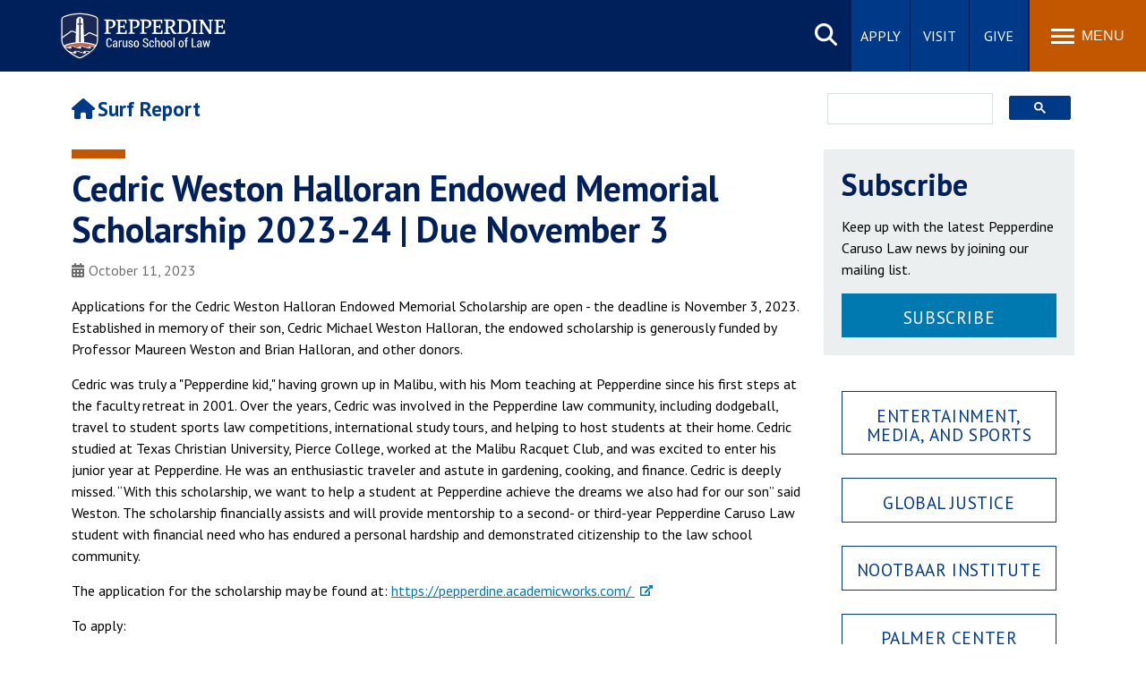

--- FILE ---
content_type: text/html; charset=UTF-8
request_url: https://law.pepperdine.edu/surf-report/posts/cedric-weston-halloran-endowed-memorial-scholarship-due-november-2023.htm
body_size: 7754
content:
<!DOCTYPE html><!DOCTYPE HTML><html lang="en" dir="ltr">
   <head>
      <meta http-equiv="Content-Type" content="text/html; charset=UTF-8">
      
<meta name="viewport" content="width=device-width, initial-scale=1" />
<!--WEB REFRESH-->
<link rel="stylesheet" type="text/css" href="/_resources/css/master.css" media="all"/>
<link rel="stylesheet" type="text/css" href="/_resources/css/slideshow6.1-min.css" media="all"/>
<link rel="stylesheet" type="text/css" href="/_resources/css/carousel.css" media="all"/>
<link rel="stylesheet" type="text/css" href="/_resources/css/error-success.css"/><!-- forms / errors-success-->
<link rel="stylesheet" href="https://cdnjs.cloudflare.com/ajax/libs/fancybox/3.4.0/jquery.fancybox.min.css" />
<script src="https://kit.fontawesome.com/53d08d7c16.js" crossorigin="anonymous"></script>

<!-- Google Tag Manager -->
<script>(function(w,d,s,l,i){w[l]=w[l]||[];w[l].push({'gtm.start':
new Date().getTime(),event:'gtm.js'});var f=d.getElementsByTagName(s)[0],
j=d.createElement(s),dl=l!='dataLayer'?'&l='+l:'';j.async=true;j.src=
'https://www.googletagmanager.com/gtm.js?id='+i+dl;f.parentNode.insertBefore(j,f);
})(window,document,'script','dataLayer','GTM-P8PTTQM');</script>
<!-- End Google Tag Manager -->

<!-- Google Tag Manager -->
<script>(function(w,d,s,l,i){w[l]=w[l]||[];w[l].push({'gtm.start':
new Date().getTime(),event:'gtm.js'});var f=d.getElementsByTagName(s)[0],
j=d.createElement(s),dl=l!='dataLayer'?'&l='+l:'';j.async=true;j.src=
'https://www.googletagmanager.com/gtm.js?id='+i+dl;f.parentNode.insertBefore(j,f);
})(window,document,'script','dataLayer','GTM-KLD4CTC');</script>
<!-- End Google Tag Manager --><!-- Facebook Pixel Code -->
<script>
!function(f,b,e,v,n,t,s){if(f.fbq)return;n=f.fbq=function(){n.callMethod?
n.callMethod.apply(n,arguments):n.queue.push(arguments)};if(!f._fbq)f._fbq=n;
n.push=n;n.loaded=!0;n.version='2.0';n.queue=[];t=b.createElement(e);t.async=!0;
t.src=v;s=b.getElementsByTagName(e)[0];s.parentNode.insertBefore(t,s)}(window,
document,'script','https://connect.facebook.net/en_US/fbevents.js');

fbq('init', '1641922039402484');
fbq('track', "PageView");</script>
<noscript><img height="1" width="1" alt="Facebook pixel" style="display:none"
src="https://www.facebook.com/tr?id=1641922039402484&ev=PageView&noscript=1"
/></noscript>
<!-- End Facebook Pixel Code -->
      <link rel="stylesheet" type="text/css" href="/_resources/css/oustyles.css">
      <script>
!function(e,a,t,n,c,o,s){e.GoogleAnalyticsObject=c,e[c]=e[c]||function(){(e[c].q=e[c].q||[]).push(arguments)},e[c].l=1*new Date,o=a.createElement(t),s=a.getElementsByTagName(t)[0],o.async=1,o.src=n,s.parentNode.insertBefore(o,s)}
(window,document,"script","//www.google-analytics.com/analytics.js","ga");
	
	ga("create","UA-4803761-1","auto");
	ga('create', 'UA-83541201-1', 'auto', 'landscapeTracker');
	ga("send","pageview");
	ga('landscapeTracker.send', 'pageview');
	
</script>
      <meta name="Author" content="">
      <link rel="stylesheet" type="text/css" href="/_resources/css/blog.css">
      <style>.hide{display:none;}.tag-list {margin-top:15px;}</style>
      <meta property="og:type" content="article">
      <meta property="og:title" content="Cedric Weston Halloran Endowed Memorial Scholarship 2023-24 | Due November 3">
      <meta property="og:url" content="https://law.pepperdine.edu/surf-report/posts/cedric-weston-halloran-endowed-memorial-scholarship-due-november-2023.htm">
      <meta property="og:description" content="Established in memory of their son, Cedric Michael Weston Halloran, the endowed scholarship is generously funded by Professor Maureen Weston and Brian Halloran, and other donors.">
      <meta property="og:image" content="https://law.pepperdine.edu/images/blog-structure-default-image.jpg">
      <meta name="twitter:image" content="https://law.pepperdine.edu/images/blog-structure-default-image.jpg">
      <meta name="twitter:image:alt" content="Caruso School of Law - Pepperdine University">
      <meta name="twitter:title" content="Cedric Weston Halloran Endowed Memorial Scholarship 2023-24 | Due November 3">
      <meta name="twitter:description" content="Established in memory of their son, Cedric Michael Weston Halloran, the endowed scholarship is generously funded by Professor Maureen Weston and Brian Halloran, and other donors.">
      <meta name="twitter:card" content="summary_large_image">
      <meta name="og:site_name" content="Caruso School of Law - Pepperdine University"><script type="application/ld+json">{"@context": "https://schema.org","@type": "BlogPosting","mainEntityOfPage": {"@type": "WebPage","@id": "https://law.pepperdine.edu/surf-report/posts/cedric-weston-halloran-endowed-memorial-scholarship-due-november-2023.htm"},"headline": "Cedric Weston Halloran Endowed Memorial Scholarship 2023-24 | Due November 3","description": "Established in memory of their son, Cedric Michael Weston Halloran, the endowed scholarship is generously funded by Professor Maureen Weston and Brian Halloran, and other donors.","image": "https://law.pepperdine.edu/images/home-impact-desktop.jpg","author": {"@type": "Organization","name": "Caruso School of Law - Pepperdine University","url": "https://law.pepperdine.edu/"},"publisher": {"@type": "Organization","name": "Caruso School of Law - Pepperdine University","url": "https://law.pepperdine.edu/"},"datePublished": "Wed, 11 Oct 2023 05:55:50 -0800 PST","dateModified": "2025-10-07T09:30:00 PST"}</script><script type="text/javascript">
			var page_url= "https://law.pepperdine.edu/surf-report/posts/cedric-weston-halloran-endowed-memorial-scholarship-due-november-2023.htm";
		</script>
      <title>Cedric Weston Halloran Endowed Memorial Scholarship 2023-24 | Due November 3 - Surf Report | Pepperdine Caruso School of Law</title>
      <meta name="description" content="Established in memory of their son, Cedric Michael Weston Halloran, the endowed scholarship is generously funded by Professor Maureen Weston and Brian Halloran, and other donors."><script type="text/javascript">
					var page_id="https://law.pepperdine.edu/surf-report/posts/cedric-weston-halloran-endowed-memorial-scholarship-due-november-2023.htm";
				</script><link rel="canonical" href="https://law.pepperdine.edu/surf-report/posts/cedric-weston-halloran-endowed-memorial-scholarship-due-november-2023.htm">
   </head>
   <body id="top" class="blog post"><noscript><iframe title="Google Tag Manager" src="https://www.googletagmanager.com/ns.html?id=GTM-P8PTTQM" height="0" width="0" style="display:none;visibility:hidden"></iframe></noscript><noscript><iframe src="https://www.googletagmanager.com/ns.html?id=GTM-KLD4CTC" height="0" width="0" style="display:none;visibility:hidden"></iframe></noscript><a href="#main-content" class="skipnav">Skip to main content</a><header>
         <div class="wordmark"><a aria-label="Pepperdine Caruso School of Law home link" href="/">Pepperdine | Caruso School of Law</a></div>
      </header>
      
<nav class="mainnav">
	<div class="search-button">
		<button class="search-trigger" aria-haspopup="true" aria-expanded="false" role="button">Search site</button>
	</div>
	<div class="main-search">
		<form role="search" action="/search/" class="searchform" id="cse-search-box">
			<input name="cx" type="hidden" value="001459096885644703182:x1fqcff2ruy">
			<input name="ie" type="hidden" value="UTF-8">
			<label for="q" style="display:none;">x</label>
			<input class="search-box search-box-hide" id="q" name="q" onfocus="document.getElementById('q').value=''" type="text" placeholder="Search Pepperdine">
			<label for="submit-search" style="display:none;">Search</label>
			<input title="Submit Form" id="submit-search" name="submit-search" type="submit" value="Submit" style="display:none;" />
			<span id="google-search" class="fas fa-search" title="open search"></span>
		</form>
	</div>
	<div class="main-buttons">
		<div class="button"><a id="main-buttons-apply" href="/apply/">Apply</a></div>
		<div class="button"><a id="main-buttons-visit" href="/admissions/campus-visit/">Visit</a></div>
		<div class="button"><a id="main-buttons-give" href="/giving/">Give</a></div>
	</div>
	<div class="menu-button">
		<button class="menu-trigger" aria-haspopup="true" aria-expanded="false" aria-label="Toggle Menu">
			<span class="menu-symbol flex-1">
				<span class="bar1"></span>
				<span class="bar2"></span>
				<span class="bar3"></span>
			</span>
			<span class="menu-text flex-1">Menu</span>
		</button>
	</div>
	
	<div class="menu-container">
		<div class="">
			<div id="drawer-master" class="primary-nav flex-5">
				<ul role="menu">
					<li id="mainnav-academics" class="mainnav-1" aria-haspopup="true" role="menuitem"><a id="academics" href="/academics/">Academics <span class="fas fa-chevron-right fa-lg" title="open"></span></a></li>
					<li id="mainnav-admissions" class="mainnav-2" aria-haspopup="true" role="menuitem"><a id="admissions" href="/admissions/">Admission <span class="fas fa-chevron-right fa-lg" title="open"></span></a></li>
					<li id="mainnav-spiritual" class="mainnav-3" aria-haspopup="true" role="menuitem"><a id="life" href="/student-life/">Student Life <span class="fas fa-chevron-right fa-lg" title="open"></span></a></li>
					<li id="mainnav-alumni" class="mainnav-4" aria-haspopup="true" role="menuitem"><a id="alumni" href="/alumni/">Alumni <span class="fas fa-chevron-right fa-lg" title="open"></span></a></li>
					<li id="mainnav-about" class="mainnav-5" aria-haspopup="true" role="menuitem"><a id="about" href="/about/">About <span class="fas fa-chevron-right fa-lg" title="open"></span></a></li>
				</ul>
			</div>
			<div class="icon-nav flex-2">
				<ul class="flex-column" role="menu">
					<li class="main-nav-list-item" role="menuitem"><a href="/newsroom/"><span class="fas fa-newspaper fa-fw" title="newsroom"></span>Newsroom</a></li>
					<li class="main-nav-list-item" role="menuitem"><a href="/events/"><span class="fas fa-calendar-alt fa-fw" title="events"></span>Events</a></li>
					<li class="main-nav-list-item" role="menuitem"><a href="/about/our-campus/"><span class="fas fa-map-marker-alt fa-fw" title="campus"></span>Campus</a></li>
					<li class="main-nav-list-item" role="menuitem"><a class="noicon" href="https://community.pepperdine.edu/"><span class="fas fa-users fa-fw" title="community"></span>Community</a></li>
				</ul>
			</div>
			<div class="popular-nav flex-6">
				<div class="heading">Popular Links</div>
				<ul class="grid_2col" role="menu">
					<li class="main-nav-list-item" role="menuitem"><a href="/admissions/tuition/">Tuition</a></li>
					<li class="main-nav-list-item" role="menuitem"><a href="/degrees-programs/calendar/">Academic Calendar</a></li>
					<li class="main-nav-list-item" role="menuitem"><a href="/faculty-research/">Faculty &amp; Research</a></li>
					<li class="main-nav-list-item" role="menuitem"><a href="/about/at-a-glance/rankings/">Rankings</a></li>
					<li class="main-nav-list-item" role="menuitem"><a href="/student-life/location/where-we-live/">Housing</a></li>
					<li class="main-nav-list-item" role="menuitem"><a href="/career-development/">Career Center</a></li>
					<li class="main-nav-list-item" role="menuitem"><a href="/experiential-learning/global-programs/">Study Abroad</a></li>
					<li class="main-nav-list-item" role="menuitem"><a href="/library/">Law Library</a></li>
					<li class="main-nav-list-item" role="menuitem"><a href="/student-life/spiritual/">Spiritual Life</a></li>
					<li class="main-nav-list-item" role="menuitem"><a href="/institutes/">Institutes &amp; Centers</a></li>
					<li class="main-nav-list-item" role="menuitem"><a href="/blog/">Pepperdine Caruso Law Blog</a></li>
					<li class="main-nav-list-item" role="menuitem"><a href="/surf-report/">Surf Report</a></li>
				</ul>
			</div>
			<!-- ACADEMICS SUBNAV DRAWER-->
			<div id="academics-drawer" class="submenu-container hide-sub-nav" role="menuitem">
				<div  class="submenu-back"><a id="academics-submenu-back" href="#"><span class="fas fa-chevron-left" title="back"></span> Back</a></div>
				<div class="heading"><a href="/academics/"><span class="fas fa-home" title="home"></span> Academics</a></div>
				<div class="subnav-wrapper">
					<div class="subnav flex-1">
						<div class="subheading"><a href="/degrees-programs/">Degrees &amp; Programs</a></div>
						<ul class="grid_1col">
							<li class="main-nav-list-item"><a href="/degrees-programs/juris-doctor/">Juris Doctor (JD)</a></li>
							<li class="main-nav-list-item"><a href="/degrees-programs/master-of-laws/">Master of Laws (LLM)</a></li>
							<li class="main-nav-list-item"><a href="/degrees-programs/master-of-dispute-resolution/">Master of Dispute Resolution (MDR)</a></li>
							<li class="main-nav-list-item"><a href="/online-master-of-legal-studies/">Master of Legal Studies (MLS) - Online</a></li>
							<li class="main-nav-list-item"><a href="/degrees-programs/online/">Online Programs</a></li>
							<li class="main-nav-list-item"><a href="/degrees-programs/joint-degrees/">Joint Degrees</a></li>
							<li class="main-nav-list-item"><a href="/degrees-programs/certificates/">Certificates</a></li>
							<li class="main-nav-list-item"><a href="/degrees-programs/professional-programs/">Programs for Professionals</a></li>
						</ul>
					</div>
					<div class="subnav flex-1">
						<div class="subheading"><a href="/faculty-research/">Faculty &amp; Research</a></div>
						<div class="subheading"><a href="/institutes/">Institutes &amp; Centers</a></div>
						<ul class="grid_1col">
							<li class="main-nav-list-item"><a href="/straus/">Straus Institute for Dispute Resolution</a></li>
							<li class="main-nav-list-item"><a href="/global-justice/">Sudreau Global Justice Institute</a></li>
							<li class="main-nav-list-item"><a href="/parris-institute/">Parris Institute for Professional Formation</a></li>
							<li class="main-nav-list-item"><a href="/judicial-clerkship-institute/">Byrne Judicial Clerkship Institute</a></li>
							<li class="main-nav-list-item"><a href="/nootbaar-institute/">Nootbaar Institute on Law, Religion, and Ethics</a></li>
							<li class="main-nav-list-item"><a href="/palmer-center/">Palmer Center for Entrepreneurship and the Law</a></li>
							<li class="main-nav-list-item"><a href="/starr-institute/">Ken Starr Institute for Faith, Law, and Public Service</a></li>
						</ul>
						<div class="subheading"><a href="/degrees-programs/calendar/">Academic Calendar</a></div>
						<div class="subheading"><a href="/degrees-programs/catalog/">Academic Catalog</a></div>
					</div>
				</div>
			</div>
			<!-- ADMISSIONS SUBNAV DRAWER-->
			<div id="admissions-drawer" class="submenu-container hide-sub-nav" role="menuitem">
				<div  class="submenu-back"><a id="admissions-submenu-back" href="#"><span class="fas fa-chevron-left" title="back"></span> Back</a></div>
				<div class="heading"><a href="/admissions/"><span class="fas fa-home" title="home"></span> Admission</a></div>
				<div class="subnav-wrapper">
					<div class="subnav flex-1">
						<div class="subheading"><a href="/admissions/requirements/">Admission Requirements</a></div>
						<div class="subheading"><a href="/admissions/tuition/">Tuition</a></div>
						<div class="subheading"><a href="/admissions/financial-aid/">Financial Aid</a></div>
						<div class="subheading"><a href="/admissions/veterans/">Veteran's Information</a></div>
						<div class="subheading"><a href="/admissions/international-students/">International Students</a></div>
					</div>
				</div>
			</div>
			<!-- STUDENT LIFE SUBNAV DRAWER-->
			<div id="life-drawer" class="submenu-container hide-sub-nav" role="menuitem">
				<div  class="submenu-back"><a id="life-submenu-back" href="#"><span class="fas fa-chevron-left" title="back"></span> Back</a></div>
				<div class="heading"><a href="/student-life/"><span class="fas fa-home" title="home"></span> Student Life</a></div>
				<div class="subnav-wrapper">
					<div class="subnav flex-1">
						<div class="subheading"><a href="/student-life/location/">Living Here</a></div>
						<ul class="grid_1col">
							<li class="main-nav-list-item"><a href="/student-life/location/where-we-live/">Housing &amp; Residence Life</a></li>
							<li class="main-nav-list-item"><a href="/student-life/location/malibu/">Life in Malibu</a></li>
							<li class="main-nav-list-item"><a href="/student-life/location/los-angeles/">Welcome to Los Angeles</a></li>
						</ul>
						<div class="subheading"><a href="/student-life/student-services/">Student Services</a></div>
						<ul class="grid_1col">
							<li class="main-nav-list-item"><a href="/student-life/student-services/academic-mastery-program.htm">Academic Mastery Program</a></li>
						</ul>
					</div>
					<div class="subnav flex-1">
						<div class="subheading"><a href="/student-life/spiritual/">Spiritual Life</a></div>
						<div class="subheading"><a href="/student-life/organizations/">Clubs &amp; Organizations</a></div>
						<div class="subheading"><a href="/student-life/journals/">Student Journals</a></div>
					</div>
				</div>
			</div>
			<!-- ALUMNI SUBNAV DRAWER-->
			<div id="alumni-drawer" class="submenu-container hide-sub-nav" role="menuitem">
				<div  class="submenu-back"><a id="alumni-submenu-back" href="#"><span class="fas fa-chevron-left" title="back"></span> Back</a></div>
				<div class="heading"><a href="/alumni/"><span class="fas fa-home" title="home"></span> Alumni</a></div>
				<div class="subnav-wrapper">
					<div class="subnav flex-1">
						<div class="subheading"><a href="/alumni/benefits-services/">Benefits &amp; Services</a></div>
						<ul class="grid_1col">
							<li class="main-nav-list-item"><a href="/alumni/benefits-services/email.htm">Email Forwarding</a></li>
							<li class="main-nav-list-item"><a href="/alumni/benefits-services/career-services.htm">Career Services</a></li>
							<li class="main-nav-list-item"><a href="https://community.pepperdine.edu/law/admissions-student-info-services/transcript-requests.htm" target="_blank">Transcript Request</a></li>
						</ul>
					</div>
					<div class="subnav flex-1">
						<div class="subheading"><a href="/career-development/">Career Development</a></div>
						<div class="subheading"><a href="/alumni/directory/">Alumni Network</a></div>
						<div class="subheading"><a href="/surf-report/news/alumni/">Alumni News</a></div>
						<div class="subheading"><a href="https://www.pepperdine.edu/alumni/">Pepperdine Alumni Affairs</a></div>
					</div>
				</div>
			</div>
			<!-- ABOUT SUBNAV DRAWER-->
			<div id="about-drawer" class="submenu-container hide-sub-nav" role="menuitem">
				<div  class="submenu-back"><a rel="nofollow" id="about-submenu-back" href="#"><span class="fas fa-chevron-left" title="back"></span> Back</a></div>
				<div class="heading"><a href="/about/"><span class="fas fa-home" title="home"></span> About</a></div>
				<div class="subnav-wrapper">
					<div class="subnav flex-1">
						<div class="subheading"><a href="/about/50th-anniversary/">Celebrating 50 Years</a></div>
						<div class="subheading"><a href="/about/our-story/">Our Story</a></div>
						<ul class="grid_1col">
							<li class="main-nav-list-item"><a href="/about/our-story/history/">History</a></li>
							<li class="main-nav-list-item"><a href="/about/our-story/mission/">Mission and Vision</a></li>
							<li class="main-nav-list-item"><a href="/about/our-story/christian-tradition/">Christian Tradition</a></li>
						</ul>
					</div>
					<div class="subnav flex-1">
						<div class="subheading"><a href="/about/our-campus/">Our Campus</a></div>
						<ul class="grid_1col">
							<li class="main-nav-list-item"><a href="/about/our-campus/maps-directions/">Location and Directions</a></li>
							<li class="main-nav-list-item"><a href="https://map.pepperdine.edu/#!UMAP_2011012422072">Virtual Campus Main</a></li>
							<li class="main-nav-list-item"><a href="/about/our-campus/malibu/">Around Malibu</a></li>
						</ul>
					</div>
					<div class="subnav flex-1">
						<div class="subheading"><a href="/about/at-a-glance/">Caruso School of Law at a Glance</a></div>
						<div class="subheading"><a href="/about/dean/">Dean's Message</a></div>
						<div class="subheading"><a href="/diversity/">Commitment to Diversity</a></div>
						<div class="subheading"><a href="/newsroom/">News</a></div>
					</div>
				</div>
			</div>
		</div>
	</div>
</nav>      <main class="contained" id="main-content">
         <div class="blogtitle">
            <div class="blogname"><a href="/surf-report/"><span class="fas fa-home" title="home"></span>Surf Report</a></div>
         </div>
         <div class="blogsearch">
            <div id="gcse-searchbox" class="show">
               <div class="gcse-searchbox-only" data-resultsUrl="https://law.pepperdine.edu/surf-report/search/" data-queryParameterName="q"></div>
            </div>
         </div>
         <article>
            <div class="full">
               <h1>Cedric Weston Halloran Endowed Memorial Scholarship 2023-24 | Due November 3</h1>
               <div class="postmetadata">
                  <div class="icon-calendar"><span class="fas fa-calendar-alt" title="calendar icon"></span>October 11,  2023</div>
               </div>
            </div>
            <section class="contentflow">
               <p>Applications for the Cedric Weston Halloran Endowed Memorial Scholarship are open
                  - the deadline is November 3, 2023. Established in memory of their son, Cedric Michael
                  Weston Halloran, the endowed scholarship is generously funded by Professor Maureen
                  Weston and Brian Halloran, and other donors.</p>
               
               <p>Cedric was truly a "Pepperdine kid," having grown up in Malibu, with his Mom teaching
                  at Pepperdine since his first steps at the faculty retreat in 2001. Over the years,
                  Cedric was involved in the Pepperdine law community, including dodgeball, travel to
                  student sports law competitions, international study tours, and helping to host students
                  at their home. Cedric studied at Texas Christian University, Pierce College, worked
                  at the Malibu Racquet Club, and was excited to enter his junior year at Pepperdine.
                  He was an enthusiastic traveler and astute in gardening, cooking, and finance. Cedric
                  is deeply missed. “With this scholarship, we want to help a student at Pepperdine
                  achieve the dreams we also had for our son” said Weston. The scholarship financially
                  assists and will provide mentorship to a second- or third-year Pepperdine Caruso Law
                  student with financial need who has endured a personal hardship and demonstrated citizenship
                  to the law school community.</p>
               
               <p>The application for the scholarship may be found at: <a href="https://pepperdine.academicworks.com/">https://pepperdine.academicworks.com/ </a></p>
               
               <p>To apply:</p>
               
               <p>1. Go to: <a href="https://pepperdine.academicworks.com/">https://pepperdine.academicworks.com/</a>&nbsp; and sign-in with your WaveNet credentials</p>
               
               <p>2. Fill-out, then Finish and Submit or Update the General Application information</p>
               
               <p>3. Fill-out Caruso Law Scholarship application section titled Cedric Weston Halloran
                  Endowed Memorial Scholarship and submit.</p>
               
               <p>Additional information on Cedric Weston Halloran and the scholarship in his memory
                  may be found at In Memory of Cedric Weston Halloran: <a href="https://impact.pepperdine.edu/campaigns/in-memory-of-cedric-halloran#/">https://impact.pepperdine.edu/campaigns/in-memory-of-cedric-halloran#/</a>&nbsp;</p>
            </section>
            <div class="section-row" style="padding:20px;"></div>
         </article>
         <div class="sidebar">
<div class="full" style="margin-bottom:20px; padding:20px; background-color:#eceff0;">
	<h2>Subscribe</h2>
	<p>Keep up with the latest Pepperdine Caruso Law news by joining our mailing&#160;list.</p>
	<div class="widget"><div class="button request-info center"><a href="/surf-report/subscribe/" target="_blank">Subscribe</a></div></div>
</div>
<div class="full" style="padding:20px;">
	<div class="widget"><div class="button center"><a href="/surf-report/inside-ems/">Entertainment, Media, and Sports</a></div><br /></div>
	<div class="widget"><div class="button center"><a href="/surf-report/global-justice/">Global Justice</a></div><br /></div>
	<div class="widget"><div class="button center"><a href="/surf-report/nootbaar-institute/">Nootbaar Institute</a></div><br /></div>
	<div class="widget"><div class="button center"><a href="/surf-report/palmer-center/">Palmer Center</a></div><br /></div>
	<div class="widget"><div class="button center"><a href="/surf-report/inside-straus/">Straus Institute</a></div><br /></div>
</div>
<div class="full" style="padding:0 20px;">
	<div class="headingblock h3">Menu</div>
	<ul>
		<li><a href="/surf-report/">Home</a></li>
		<li><a href="/surf-report/news/">News</a></li>
		<li><a href="/surf-report/news/alumni/">Alumni News</a></li>
		<li><a href="/surf-report/news/campus/">Campus News</a></li>
		<li><a href="/surf-report/news/faculty/">Faculty News</a></li>
		<li><a href="/surf-report/calendar/">Calendar</a></li>
		<li><a href="/surf-report/announcements/">Announcements</a></li>
		<li><a href="/surf-report/contact/">Contact</a></li>
		<li><a href="/events/">Events/Announcement Requests</a></li>
	</ul>
</div></div><script>
				(function() {
				var cx = '001459096885644703182:qsfyueizryp';
				var gcse = document.createElement('script');
				gcse.type = 'text/javascript';
				gcse.async = true;
				gcse.src = 'https://cse.google.com/cse.js?cx=' + cx;
				var s = document.getElementsByTagName('script')[0];
				s.parentNode.insertBefore(gcse, s);
				})();
			</script></main>
      <div class="side-drawers">
         <aside class="back-to-top"><a href="#top" title="Back to top"><span class="icon-up"><span class="hidden">scroll up</span></span></a></aside>
      </div>
      <footer>
<!--<footer> (NOTE: in XSL) -->
	<div class="footer-main">
		<div class="footer-extras">
			<div class="footerlist">
				<div class="heading">Quick Links</div>
				<div class="footerlist-drawer">
					<ul>
						<li><a href="https://www.pepperdine.edu/publicsafety/">Public Safety</a></li>
						<li><a href="https://www.pepperdine.edu/student-accessibility/">Student Accessibility</a></li>
						<li><a href="https://emergency.pepperdine.edu/">Emergency Information</a></li>
						<li><a href="https://jobs.pepperdine.edu" target="_blank">Jobs at Pepperdine</a></li>
						<li><a href="/contact/">Contact Information</a></li>
						<li><a href="/admissions/aba-required-disclosures/">Consumer Information (ABA Required Disclosures)</a></li>
						<li><a href="/a-z/">A-Z Index</a></li>
						<li><a href="https://www.pepperdine.edu/contact/feedback.htm">Web Feedback</a></li>
					</ul>
				</div>
			</div>
			<div class="footerlist">
				<div class="heading">Schools</div>
				<div class="footerlist-drawer">
					<ul>
						<li><a href="https://seaver.pepperdine.edu/" target="_blank" title="Go to Seaver College site">Seaver College</a></li>
						<li><a href="/" title="Go to Caruso School of Law site">Caruso School of Law</a></li>
						<li><a href="https://bschool.pepperdine.edu/" target="_blank" title="Go to Graziadio Business School site">Graziadio Business School</a></li>
						<li><a href="https://gsep.pepperdine.edu/" target="_blank" title="Go to Graduate School of Education and Psychology site">Graduate School of Education and Psychology</a></li>
						<li><a href="https://publicpolicy.pepperdine.edu/" target="_blank" title="Go to School of Public Policy site">School of Public Policy</a></li>
						<li><a href="https://healthscience.pepperdine.edu/" target="_blank" title="Go to College of Health Science site">College of Health Science</a></li>
					</ul>
				</div>
			</div>
		</div>
		<div class="footer-site">
			<div class="siteinfoseal">
				<img src="/_resources/images/pepperdine-seal-transparent.svg" alt="Pepperdine University seal" loading="lazy" />
			</div>
			<div class="siteinfo">
				<div class="heading">Caruso School of Law</div>
				<address>24255 Pacific Coast Highway <br />Malibu, CA 90263</address>
				<p class="larger"><a href="tel:310.506.4611">310.506.4611</a></p>
				<ul class="social horizontal">
					<li><a class="noicon" href="https://www.facebook.com/pepperdinelaw" title="Pepperdine Caruso Law on Facebook" rel="noreferrer noopener"><span class="fa-brands fa-facebook-f" aria-label="Facebook icon"></span><span class="icon-label">Facebook</span></a></li>
					<li><a class="noicon" href="https://instagram.com/pepperdinelaw" title="Pepperdine Caruso Law on Instagram" rel="noreferrer noopener"><span class="fa-brands fa-instagram" aria-label="Instagram icon"></span><span class="icon-label">Instagram</span></a></li>
					<li><a class="noicon" href="https://twitter.com/pepplaw" title="Pepperdine Caruso Law on Twitter" rel="noreferrer noopener"><span class="fa-brands fa-x-twitter" aria-label="Twitter icon"></span><span class="icon-label">Twitter</span></a></li>
					<li><a class="noicon" href="https://www.linkedin.com/school/pepperdine-caruso-law/" title="Pepperdine Caruso Law on LinkedIn" rel="noreferrer noopener"><span class="fa-brands fa-linkedin-in" aria-label="Linkedin icon"></span><span class="icon-label">Linkedin</span></a></li>
					<li><a class="noicon" href="https://www.youtube.com/pepperdinelaw/" title="Pepperdine Caruso Law on YouTube" rel="noreferrer noopener"><span class="fa-brands fa-youtube" aria-label="Youtube icon"></span><span class="icon-label">Youtube</span></a></li>
				</ul>
			</div>
		</div>
	</div>
<!--Clarity Tag-->
<script type="text/javascript">
    (function(c,l,a,r,i,t,y){
        c[a]=c[a]||function(){(c[a].q=c[a].q||[]).push(arguments)};
        t=l.createElement(r);t.async=1;t.src="https://www.clarity.ms/tag/"+i;
        y=l.getElementsByTagName(r)[0];y.parentNode.insertBefore(t,y);
    })(window, document, "clarity", "script", "g2y5j4g8l0");
</script>
<!--</footer> (NOTE: in XSL after copyright.php) -->

<div class="copyright"><div class="fullframe contained"><div class="full flex-row">
<div class="copyright-text flex-1"><p>Copyright&#160;<span id="directedit">&#169;</span>&#160;2026&#160;<a class="noicon" href="https://www.pepperdine.edu/">Pepperdine&#160;University</a></p></div>
<ul class="flex-4">
<li><a href="/legal/privacy-policy/">Privacy&#160;Policy</a></li>
<li><a href="/legal/gdpr-privacy-notice/">GDPR&#160;Privacy&#160;Notice</a></li>
<li><a href="/legal/clery/">Clery&#160;Notice</a></li>
<li><a href="/legal/terms-of-use/">Terms&#160;of&#160;Use</a></li>
<li><a href="/legal/title-ix/">Title&#160;IX</a></li>
<li><a href="/legal/web-accessibility/">Web&#160;Accessibility</a></li>
</ul>
</div></div></div></footer>
      
<script src="/_resources/scripts/main.bundle.js"></script>
<script defer src="/_resources/scripts/accordion.js"></script>
<script type="text/javascript">
/* <![CDATA[ */
var google_conversion_id = 941642618;
var google_custom_params = window.google_tag_params;
var google_remarketing_only = true;
/* ]]> */
</script>
<script type="text/javascript" src="//www.googleadservices.com/pagead/conversion.js">
</script>
<noscript>
<div style="display:inline;">
<img height="1" width="1" style="border-style:none;" title="Google Double Click" alt="conversion" src="//googleads.g.doubleclick.net/pagead/viewthroughconversion/941642618/?value=0&amp;guid=ON&amp;script=0"/>
</div>
</noscript><script>
				window.onload = function(){
				var script = document.createElement('script');
				script.setAttribute('src', '/_resources/js/direct-edit.js');
				document.querySelector("body").appendChild(script);
				}

			</script><div id="hidden" style="display:none;"><a id="de" href="https://a.cms.omniupdate.com/11/?skin=pepperdine&amp;account=pepperdine&amp;site=law-2018&amp;action=de&amp;path=/surf-report/posts/cedric-weston-halloran-endowed-memorial-scholarship-due-november-2023.pcf" rel="nofollow" target="_blank">&#169;</a></div>
   </body>
</html>